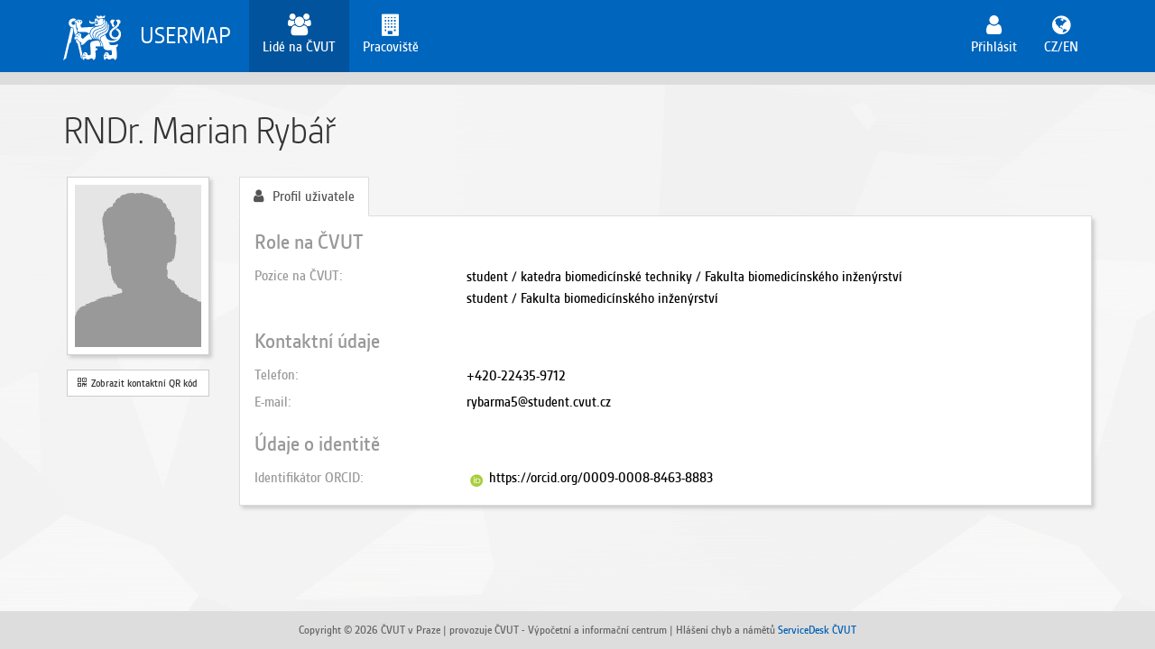

--- FILE ---
content_type: text/html;charset=UTF-8
request_url: https://usermap.cvut.cz/profile/0c9c7613-419b-469d-86ba-437936eff593
body_size: 9078
content:




<!DOCTYPE html>
<html lang="cs">
    <head>
        <meta charset="utf-8">
        <meta http-equiv="X-UA-Compatible" content="IE=edge">
        <meta name="viewport" content="width=device-width, initial-scale=1">
        <meta name="_csrf" content="1603e2a0-5b9c-4b37-83cf-64b5d5d6c5df"/>
        <meta name="_csrf_header" content="X-CSRF-TOKEN"/>
        <meta http-equiv="Content-Type" content="text/html; charset=utf-8" />
        <meta name="author" content="ČVUT-VIC, Ing. Petr Karel" />
        <meta name="description" content="UserMap - systém pro evidenci a správu uživatelů v rámci IS ČVUT" />
        <title>Rybář, Marian, RNDr.</title>

        <link rel="icon" type="image/png" sizes="32x32" href="/assets/images/favicon-32x32.png">
        <link rel="icon" type="image/png" sizes="96x96" href="/assets/images/favicon-96x96.png">
        <link rel="icon" type="image/png" sizes="16x16" href="/assets/images/favicon-16x16.png">
            <link rel="stylesheet" href="/assets/css/bootstrap.min.css">
            <link rel="stylesheet" href="/assets/css/usermap-common.css">
            <link rel="stylesheet" href="/assets/css/datatables.min.css">
            <link rel="stylesheet" href="/assets/css/datatables-fix.css">
            <link rel="stylesheet" href="/assets/css/academicons.min.css">
            <link rel="stylesheet" href="/profile/assets/css/profile.css">
        <script>
            window.APP_CONTEXT = '/profile/';
            window.APP_LANG = 'cs';
            window.PRINCIPAL_UUID = '4f8bec42-a9b9-4ba9-bf17-9e3c10ded61b';
        </script>

            <!-- Google tag (gtag.js) -->
            <script async src="https://www.googletagmanager.com/gtag/js?id=G-7SVXBV2B5R"></script>
            <script>
                window.dataLayer = window.dataLayer || [];
                function gtag(){dataLayer.push(arguments);}
                gtag('js', new Date());
                gtag('config', 'G-7SVXBV2B5R');
            </script>
    </head>
    <body>
        <div id="header">
            <nav class="navbar navbar-default" >
    <div class="container">
        <div class="navbar-header">
            <button type="button" class="navbar-toggle collapsed" data-toggle="collapse" data-target="#main-menu"
                    aria-expanded="false">
                <span class="sr-only"> Zobrazit/Skrýt navigaci</span>
                <span class="icon-bar"></span>
                <span class="icon-bar"></span>
                <span class="icon-bar"></span>
            </button>
            <a class="pull-left navbar-brand" href="/">
                <img class="img-responsive" src="/assets/images/logo-w.svg"/>
            </a>
            <a class="pull-left navbar-brand" href="/">
                USERMAP
            </a>
        </div>

        <div class="collapse navbar-collapse" id="main-menu">
            <!-- Left navigation -->
            <ul class="nav navbar-nav navbar-nav-icon">
                        <li class="active">
                                <a href="/search">
                                    <i class="icon fa fa-fw fa-users"></i>
                                    <span class="hidden-sm">Lidé na ČVUT</span>
                                </a>
                        </li>
                        <li class="">
                                <a href="/search/department">
                                    <i class="icon fa fa-fw fa-building"></i>
                                    <span class="hidden-sm">Pracoviště</span>
                                </a>
                        </li>
            </ul>

            <!-- Right user info -->
            <ul class="nav navbar-nav navbar-nav-icon navbar-right">


                <li class="">
                    <a href="/login">
                        <i class="icon fa fa-fw fa-user"></i>
                        <span class="hidden-sm">Přihlásit</span>
                    </a>
                </li>
                <li>
                    <a href="?lang=en">
                        <i class="icon fa fa-fw fa-globe"></i>
                        <span class="hidden-sm">CZ/EN</span>
                    </a>
                </li>
            </ul><!-- /.Right user info -->
        </div><!-- /.navbar-collapse -->
    </div>
</nav>

        </div>
        <div id="content" class="main">
            <div class="container">

</div>

<div class="container">
    <div class="cn">RNDr. Marian Rybář</div>
    <div class="row">
        <div class="col-md-2 hidden-xs hidden-sm">
            <div class="photo">
                <div id="photo-png" style="width: 100%; height: 100%; background: url(/profile/photos/0c9c7613-419b-469d-86ba-437936eff593?type=jpg) no-repeat center;">
                </div>
            </div>
            <div class="qrcode">
                <a class="btn btn-sm btn-default" data-placement="bottom" tabindex="0" title="Kontaktní QR kód" role="button" data-toggle="popover" data-trigger="focus" data-html="true" data-content="<div style='text-align: center;'><img src=/profile/qrcode/0c9c7613-419b-469d-86ba-437936eff593/></div><div style='font-size: 12px'>Načtením QR kódu si můžete uložit kontakt na uživatele do mobilního telefonu.</div>"><i class="fa fa-qrcode" aria-hidden="true"></i>&nbsp;&nbsp;Zobrazit kontaktní QR kód</a>
            </div>
        </div>
        <div class="col-md-10 col-sm-12">
            <ul class="nav nav-tabs hidden-print">
                <li role="presentation" class="active"><a href="/profile/0c9c7613-419b-469d-86ba-437936eff593"  style="cursor: pointer"><i class="icon fa fa-user" style="padding-right: 10px"></i>Profil uživatele</a></li>


            </ul>
            <div class="tab">

<div class="profile">

    <h3 style="margin-top: 0px;">Role na ČVUT</h3>
    <div class="row">
        <div class="col-md-3 data-label">Pozice na ČVUT</div>
        <div class="col-md-9">
            <ul id="profile-roles" class="list-unstyled">
            </ul>
            <ul id="profile-roles" class="list-unstyled" style="">
                        <li>
                                <a href="/search/department/17110#15135">student / katedra biomedicínské techniky / Fakulta biomedicínského inženýrství</a>
                        </li>
                        <li>
                                <a href="/search/department/17000#14772">student / Fakulta biomedicínského inženýrství</a>
                        </li>
            </ul>
        </div>
    </div>


    <h3>Kontaktní údaje</h3>
        <div class="row">
            <div class="col-md-3 data-label">Telefon</div>
            <div class="col-md-9">
                <ul id="profile-phones" class="list-unstyled">
                            <li><a href="tel:+420224359712">+420-22435-9712</a></li>
                </ul>
            </div>
        </div>
        <div class="row">
            <div class="col-md-3 data-label">E-mail</div>
            <div class="col-md-9">
                    <a href="mailto:rybarma5@student.cvut.cz">rybarma5@student.cvut.cz</a>
            </div>
        </div>


    <h3>Údaje o identitě</h3>

        <div class="row">
            <div class="col-md-3 data-label">Identifikátor ORCID</div>
            <div class="col-md-9">
                <i class="ai ai-orcid fa-fw" style="color:#a6ce39;vertical-align:middle;"></i>&nbsp;<a href="https://orcid.org/0009-0008-8463-8883" target="_blank">https://orcid.org/0009-0008-8463-8883</a>
            </div>
        </div>


</div>

            </div>
        </div>
    </div>
</div>

        </div>
        <footer id="footer">
            <div class="bar">
    <div class="text-center">
    Copyright © 2026 ČVUT v Praze        | provozuje ČVUT - Výpočetní a informační centrum
        | Hlášení chyb a námětů <a href="https://servicedesk.cvut.cz" target="_blank">ServiceDesk ČVUT</a>
    </div>
</div>
        </footer>
            <script type="text/javascript" src="/assets/js/jquery-3.2.1.min.js"></script>
            <script type="text/javascript" src="/assets/js/jquery.i18n.js"></script>
            <script type="text/javascript" src="/assets/js/jquery.i18n.messagestore.js"></script>
            <script type="text/javascript" src="/assets/js/bootstrap-3.3.7.min.js"></script>
            <script type="text/javascript" src="/assets/js/usermap-common.js"></script>
            <script type="text/javascript" src="/assets/js/messages.js"></script>
            <script type="text/javascript" src="/profile/webjars/momentjs/2.18.1/min/moment.min.js"></script>
            <script type="text/javascript" src="/assets/js/datatables.min.js"></script>
            <script type="text/javascript" src="/assets/js/datatables-moment.js"></script>
            <script type="text/javascript" src="/profile/assets/js/profile.js"></script>
    </body>
</html>

<script>
    var PERSON_ID = 519120;
    var PERSON_UID = '';
    var PERSON_UUID = '0c9c7613-419b-469d-86ba-437936eff593';
</script>



--- FILE ---
content_type: application/javascript
request_url: https://usermap.cvut.cz/assets/js/jquery.i18n.js
body_size: 10581
content:
/*!
 * jQuery Internationalization library
 *
 * Copyright (C) 2012 Santhosh Thottingal
 *
 * jquery.i18n is dual licensed GPLv2 or later and MIT. You don't have to do
 * anything special to choose one license or the other and you don't have to
 * notify anyone which license you are using. You are free to use
 * UniversalLanguageSelector in commercial projects as long as the copyright
 * header is left intact. See files GPL-LICENSE and MIT-LICENSE for details.
 *
 * @licence GNU General Public Licence 2.0 or later
 * @licence MIT License
 */

( function ( $ ) {
    'use strict';

    var nav, I18N,
        slice = Array.prototype.slice;
    /**
     * @constructor
     * @param {Object} options
     */
    I18N = function ( options ) {
        // Load defaults
        this.options = $.extend( {}, I18N.defaults, options );

        this.parser = this.options.parser;
        this.locale = this.options.locale;
        this.messageStore = this.options.messageStore;
        this.languages = {};

        this.init();
    };

    I18N.prototype = {
        /**
         * Initialize by loading locales and setting up
         * String.prototype.toLocaleString and String.locale.
         */
        init: function () {
            var i18n = this;

            // Set locale of String environment
            String.locale = i18n.locale;

            // Override String.localeString method
            String.prototype.toLocaleString = function () {
                var localeParts, localePartIndex, value, locale, fallbackIndex,
                    tryingLocale, message;

                value = this.valueOf();
                locale = i18n.locale;
                fallbackIndex = 0;

                while ( locale ) {
                    // Iterate through locales starting at most-specific until
                    // localization is found. As in fi-Latn-FI, fi-Latn and fi.
                    localeParts = locale.split( '-' );
                    localePartIndex = localeParts.length;

                    do {
                        tryingLocale = localeParts.slice( 0, localePartIndex ).join( '-' );
                        message = i18n.messageStore.get( tryingLocale, value );

                        if ( message ) {
                            return message;
                        }

                        localePartIndex--;
                    } while ( localePartIndex );

                    if ( locale === 'en' ) {
                        break;
                    }

                    locale = ( $.i18n.fallbacks[ i18n.locale ] && $.i18n.fallbacks[ i18n.locale ][ fallbackIndex ] ) ||
                        i18n.options.fallbackLocale;
                    $.i18n.log( 'Trying fallback locale for ' + i18n.locale + ': ' + locale );

                    fallbackIndex++;
                }

                // key not found
                return '';
            };
        },

        /*
         * Destroy the i18n instance.
         */
        destroy: function () {
            $.removeData( document, 'i18n' );
        },

        /**
         * General message loading API This can take a URL string for
         * the json formatted messages. Example:
         * <code>load('path/to/all_localizations.json');</code>
         *
         * To load a localization file for a locale:
         * <code>
         * load('path/to/de-messages.json', 'de' );
         * </code>
         *
         * To load a localization file from a directory:
         * <code>
         * load('path/to/i18n/directory', 'de' );
         * </code>
         * The above method has the advantage of fallback resolution.
         * ie, it will automatically load the fallback locales for de.
         * For most usecases, this is the recommended method.
         * It is optional to have trailing slash at end.
         *
         * A data object containing message key- message translation mappings
         * can also be passed. Example:
         * <code>
         * load( { 'hello' : 'Hello' }, optionalLocale );
         * </code>
         *
         * A source map containing key-value pair of languagename and locations
         * can also be passed. Example:
         * <code>
         * load( {
		 * bn: 'i18n/bn.json',
		 * he: 'i18n/he.json',
		 * en: 'i18n/en.json'
		 * } )
         * </code>
         *
         * If the data argument is null/undefined/false,
         * all cached messages for the i18n instance will get reset.
         *
         * @param {string|Object} source
         * @param {string} locale Language tag
         * @return {jQuery.Promise}
         */
        load: function ( source, locale ) {
            var fallbackLocales, locIndex, fallbackLocale, sourceMap = {};
            if ( !source && !locale ) {
                source = 'i18n/' + $.i18n().locale + '.json';
                locale = $.i18n().locale;
            }
            if ( typeof source === 'string' &&
                source.split( '.' ).pop() !== 'json'
            ) {
                // Load specified locale then check for fallbacks when directory is specified in load()
                sourceMap[ locale ] = source + '/' + locale + '.json';
                fallbackLocales = ( $.i18n.fallbacks[ locale ] || [] )
                    .concat( this.options.fallbackLocale );
                for ( locIndex in fallbackLocales ) {
                    fallbackLocale = fallbackLocales[ locIndex ];
                    sourceMap[ fallbackLocale ] = source + '/' + fallbackLocale + '.json';
                }
                return this.load( sourceMap );
            } else {
                return this.messageStore.load( source, locale );
            }

        },

        /**
         * Does parameter and magic word substitution.
         *
         * @param {string} key Message key
         * @param {Array} parameters Message parameters
         * @return {string}
         */
        parse: function ( key, parameters ) {
            var message = key.toLocaleString();
            // FIXME: This changes the state of the I18N object,
            // should probably not change the 'this.parser' but just
            // pass it to the parser.
            this.parser.language = $.i18n.languages[ $.i18n().locale ] || $.i18n.languages[ 'default' ];
            if ( message === '' ) {
                message = key;
            }
            return this.parser.parse( message, parameters );
        }
    };

    /**
     * Process a message from the $.I18N instance
     * for the current document, stored in jQuery.data(document).
     *
     * @param {string} key Key of the message.
     * @param {string} param1 [param...] Variadic list of parameters for {key}.
     * @return {string|$.I18N} Parsed message, or if no key was given
     * the instance of $.I18N is returned.
     */
    $.i18n = function ( key, param1 ) {
        var parameters,
            i18n = $.data( document, 'i18n' ),
            options = typeof key === 'object' && key;

        // If the locale option for this call is different then the setup so far,
        // update it automatically. This doesn't just change the context for this
        // call but for all future call as well.
        // If there is no i18n setup yet, don't do this. It will be taken care of
        // by the `new I18N` construction below.
        // NOTE: It should only change language for this one call.
        // Then cache instances of I18N somewhere.
        if ( options && options.locale && i18n && i18n.locale !== options.locale ) {
            String.locale = i18n.locale = options.locale;
        }

        if ( !i18n ) {
            i18n = new I18N( options );
            $.data( document, 'i18n', i18n );
        }

        if ( typeof key === 'string' ) {
            if ( param1 !== undefined ) {
                parameters = slice.call( arguments, 1 );
            } else {
                parameters = [];
            }

            return i18n.parse( key, parameters );
        } else {
            // FIXME: remove this feature/bug.
            return i18n;
        }
    };

    $.fn.i18n = function () {
        var i18n = $.data( document, 'i18n' );

        if ( !i18n ) {
            i18n = new I18N();
            $.data( document, 'i18n', i18n );
        }
        String.locale = i18n.locale;
        return this.each( function () {
            var $this = $( this ),
                messageKey = $this.data( 'i18n' ),
                lBracket, rBracket, type, key;

            if ( messageKey ) {
                lBracket = messageKey.indexOf( '[' );
                rBracket = messageKey.indexOf( ']' );
                if ( lBracket !== -1 && rBracket !== -1 && lBracket < rBracket ) {
                    type = messageKey.slice( lBracket + 1, rBracket );
                    key = messageKey.slice( rBracket + 1 );
                    if ( type === 'html' ) {
                        $this.html( i18n.parse( key ) );
                    } else {
                        $this.attr( type, i18n.parse( key ) );
                    }
                } else {
                    $this.text( i18n.parse( messageKey ) );
                }
            } else {
                $this.find( '[data-i18n]' ).i18n();
            }
        } );
    };

    String.locale = String.locale || $( 'html' ).attr( 'lang' );

    if ( !String.locale ) {
        if ( typeof window.navigator !== undefined ) {
            nav = window.navigator;
            String.locale = nav.language || nav.userLanguage || '';
        } else {
            String.locale = '';
        }
    }

    $.i18n.languages = {};
    $.i18n.messageStore = $.i18n.messageStore || {};
    $.i18n.parser = {
        // The default parser only handles variable substitution
        parse: function ( message, parameters ) {
            return message.replace( /\$(\d+)/g, function ( str, match ) {
                var index = parseInt( match, 10 ) - 1;
                return parameters[ index ] !== undefined ? parameters[ index ] : '$' + match;
            } );
        },
        emitter: {}
    };
    $.i18n.fallbacks = {};
    $.i18n.debug = false;
    $.i18n.log = function ( /* arguments */ ) {
        if ( window.console && $.i18n.debug ) {
            window.console.log.apply( window.console, arguments );
        }
    };
    /* Static members */
    I18N.defaults = {
        locale: String.locale,
        fallbackLocale: 'en',
        parser: $.i18n.parser,
        messageStore: $.i18n.messageStore
    };

    // Expose constructor
    $.i18n.constructor = I18N;
}( jQuery ) );
